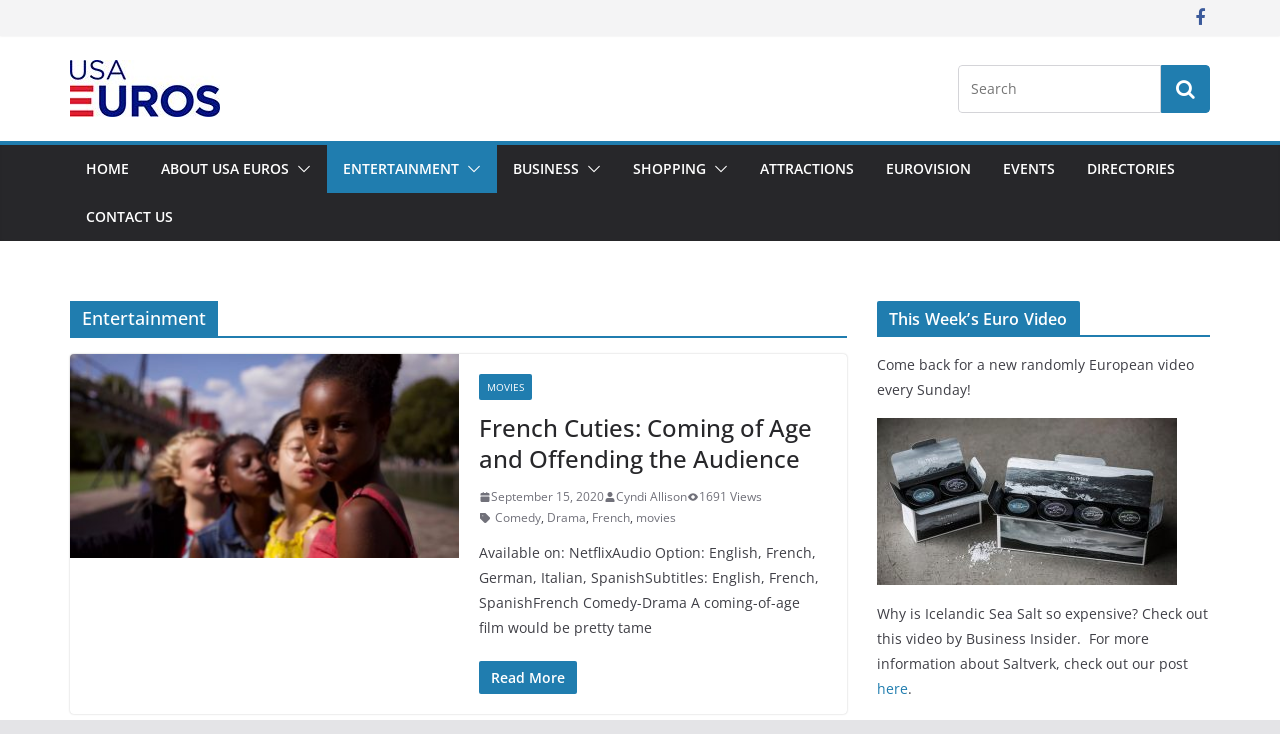

--- FILE ---
content_type: text/html; charset=utf-8
request_url: https://www.google.com/recaptcha/api2/aframe
body_size: 267
content:
<!DOCTYPE HTML><html><head><meta http-equiv="content-type" content="text/html; charset=UTF-8"></head><body><script nonce="d8Q-p28DXKv-f0x_UFfgKA">/** Anti-fraud and anti-abuse applications only. See google.com/recaptcha */ try{var clients={'sodar':'https://pagead2.googlesyndication.com/pagead/sodar?'};window.addEventListener("message",function(a){try{if(a.source===window.parent){var b=JSON.parse(a.data);var c=clients[b['id']];if(c){var d=document.createElement('img');d.src=c+b['params']+'&rc='+(localStorage.getItem("rc::a")?sessionStorage.getItem("rc::b"):"");window.document.body.appendChild(d);sessionStorage.setItem("rc::e",parseInt(sessionStorage.getItem("rc::e")||0)+1);localStorage.setItem("rc::h",'1763120629866');}}}catch(b){}});window.parent.postMessage("_grecaptcha_ready", "*");}catch(b){}</script></body></html>